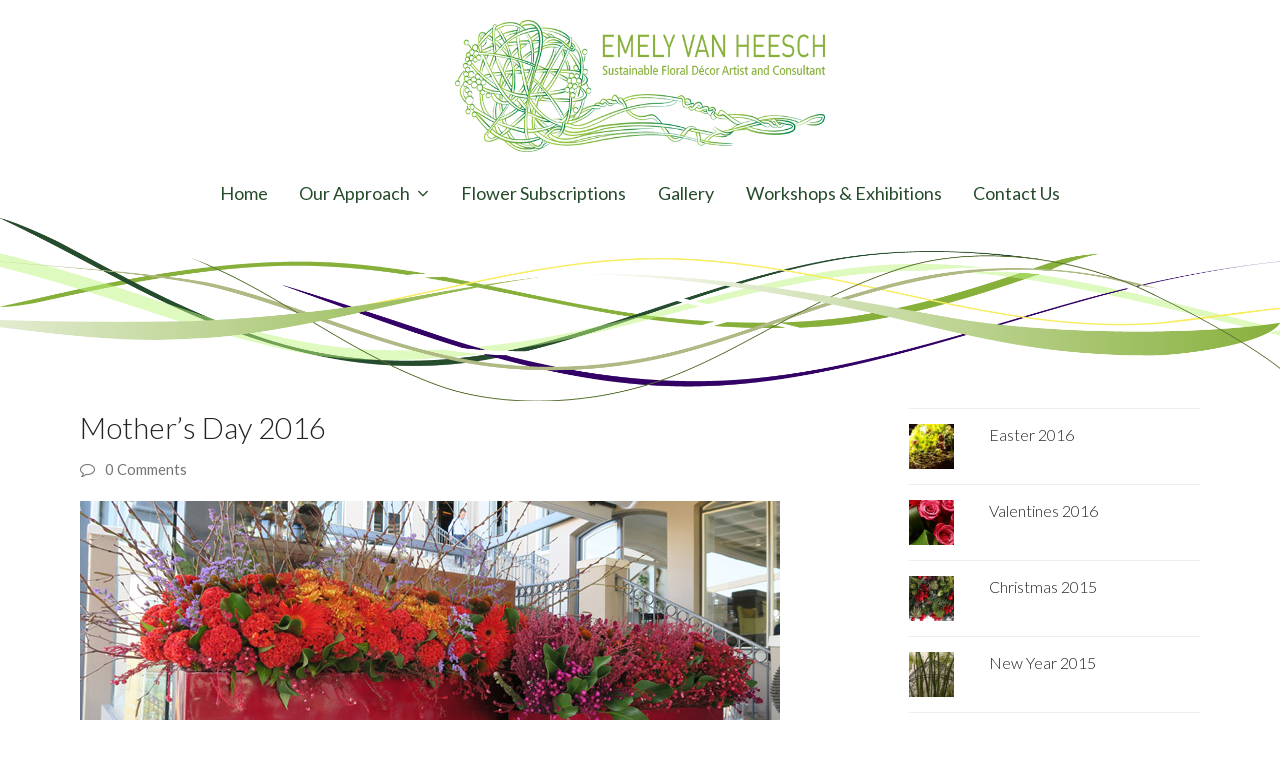

--- FILE ---
content_type: text/html; charset=UTF-8
request_url: https://www.emelyvanheesch.com/2016/05/08/mothers-day-2016/
body_size: 41539
content:
<!doctype html>
<html lang="en-US" itemscope itemtype="https://schema.org/WebPage" class="wpex-color-scheme-default">
<head>
<meta charset="UTF-8">
<link rel="profile" href="http://gmpg.org/xfn/11">
<meta name='robots' content='index, follow, max-image-preview:large, max-snippet:-1, max-video-preview:-1' />
	<style>img:is([sizes="auto" i], [sizes^="auto," i]) { contain-intrinsic-size: 3000px 1500px }</style>
	<meta name="generator" content="Total WordPress Theme v5.7.0">
<meta name="viewport" content="width=device-width, initial-scale=1">

	<!-- This site is optimized with the Yoast SEO plugin v20.0 - https://yoast.com/wordpress/plugins/seo/ -->
	<title>Mother’s Day 2016 - Emely van Heesch | Sustainable Floral Decor Artist and Consultant</title>
	<meta name="description" content="The shades of Autumn are still with us, but softer as the moisture escapes with ochers and rusts, as we celebrate Mother Nature. Acknowledge Mother’s love, nurt" />
	<link rel="canonical" href="https://www.emelyvanheesch.com/2016/05/08/mothers-day-2016/" />
	<meta property="og:locale" content="en_US" />
	<meta property="og:type" content="article" />
	<meta property="og:title" content="Mother’s Day 2016 - Emely van Heesch | Sustainable Floral Decor Artist and Consultant" />
	<meta property="og:description" content="The shades of Autumn are still with us, but softer as the moisture escapes with ochers and rusts, as we celebrate Mother Nature. Acknowledge Mother’s love, nurturing and care. For more inspiration visit Pinterest for more ideas. Buy your Mother’s Day Bouquet from the Deli at the Four Seasons Hotel, the Westcliff or phone the&hellip;" />
	<meta property="og:url" content="https://www.emelyvanheesch.com/2016/05/08/mothers-day-2016/" />
	<meta property="og:site_name" content="Emely van Heesch | Sustainable Floral Decor Artist and Consultant" />
	<meta property="article:publisher" content="https://www.facebook.com/profile.php?id=100011781280314" />
	<meta property="article:published_time" content="2016-05-08T07:00:22+00:00" />
	<meta property="article:modified_time" content="2016-08-26T09:41:10+00:00" />
	<meta property="og:image" content="https://www.emelyvanheesch.com/wp-content/uploads/2016/07/Boutique-Florist-Mothers-Day.jpg" />
	<meta property="og:image:width" content="700" />
	<meta property="og:image:height" content="295" />
	<meta property="og:image:type" content="image/jpeg" />
	<meta name="author" content="Digital Leap" />
	<meta name="twitter:card" content="summary_large_image" />
	<meta name="twitter:label1" content="Written by" />
	<meta name="twitter:data1" content="Digital Leap" />
	<script type="application/ld+json" class="yoast-schema-graph">{"@context":"https://schema.org","@graph":[{"@type":"Article","@id":"https://www.emelyvanheesch.com/2016/05/08/mothers-day-2016/#article","isPartOf":{"@id":"https://www.emelyvanheesch.com/2016/05/08/mothers-day-2016/"},"author":{"name":"Digital Leap","@id":"https://www.emelyvanheesch.com/#/schema/person/99fd7116e755c3a5f7d9dc46817a28a9"},"headline":"Mother’s Day 2016","datePublished":"2016-05-08T07:00:22+00:00","dateModified":"2016-08-26T09:41:10+00:00","mainEntityOfPage":{"@id":"https://www.emelyvanheesch.com/2016/05/08/mothers-day-2016/"},"wordCount":79,"commentCount":0,"publisher":{"@id":"https://www.emelyvanheesch.com/#organization"},"image":{"@id":"https://www.emelyvanheesch.com/2016/05/08/mothers-day-2016/#primaryimage"},"thumbnailUrl":"https://www.emelyvanheesch.com/wp-content/uploads/2016/07/Boutique-Florist-Mothers-Day.jpg","inLanguage":"en-US","potentialAction":[{"@type":"CommentAction","name":"Comment","target":["https://www.emelyvanheesch.com/2016/05/08/mothers-day-2016/#respond"]}]},{"@type":"WebPage","@id":"https://www.emelyvanheesch.com/2016/05/08/mothers-day-2016/","url":"https://www.emelyvanheesch.com/2016/05/08/mothers-day-2016/","name":"Mother’s Day 2016 - Emely van Heesch | Sustainable Floral Decor Artist and Consultant","isPartOf":{"@id":"https://www.emelyvanheesch.com/#website"},"primaryImageOfPage":{"@id":"https://www.emelyvanheesch.com/2016/05/08/mothers-day-2016/#primaryimage"},"image":{"@id":"https://www.emelyvanheesch.com/2016/05/08/mothers-day-2016/#primaryimage"},"thumbnailUrl":"https://www.emelyvanheesch.com/wp-content/uploads/2016/07/Boutique-Florist-Mothers-Day.jpg","datePublished":"2016-05-08T07:00:22+00:00","dateModified":"2016-08-26T09:41:10+00:00","breadcrumb":{"@id":"https://www.emelyvanheesch.com/2016/05/08/mothers-day-2016/#breadcrumb"},"inLanguage":"en-US","potentialAction":[{"@type":"ReadAction","target":["https://www.emelyvanheesch.com/2016/05/08/mothers-day-2016/"]}]},{"@type":"ImageObject","inLanguage":"en-US","@id":"https://www.emelyvanheesch.com/2016/05/08/mothers-day-2016/#primaryimage","url":"https://www.emelyvanheesch.com/wp-content/uploads/2016/07/Boutique-Florist-Mothers-Day.jpg","contentUrl":"https://www.emelyvanheesch.com/wp-content/uploads/2016/07/Boutique-Florist-Mothers-Day.jpg","width":700,"height":295},{"@type":"BreadcrumbList","@id":"https://www.emelyvanheesch.com/2016/05/08/mothers-day-2016/#breadcrumb","itemListElement":[{"@type":"ListItem","position":1,"name":"Home","item":"https://www.emelyvanheesch.com/"},{"@type":"ListItem","position":2,"name":"Mother’s Day 2016"}]},{"@type":"WebSite","@id":"https://www.emelyvanheesch.com/#website","url":"https://www.emelyvanheesch.com/","name":"Emely van Heesch","description":"Sustainable Floral Decor Artist and Consultant","publisher":{"@id":"https://www.emelyvanheesch.com/#organization"},"alternateName":"Boutique Florist","potentialAction":[{"@type":"SearchAction","target":{"@type":"EntryPoint","urlTemplate":"https://www.emelyvanheesch.com/?s={search_term_string}"},"query-input":"required name=search_term_string"}],"inLanguage":"en-US"},{"@type":"Organization","@id":"https://www.emelyvanheesch.com/#organization","name":"Emely van Heesch","alternateName":"Boutique Florist","url":"https://www.emelyvanheesch.com/","logo":{"@type":"ImageObject","inLanguage":"en-US","@id":"https://www.emelyvanheesch.com/#/schema/logo/image/","url":"https://www.emelyvanheesch.com/wp-content/uploads/2021/04/Boutique-Florist-gradient-logo.png","contentUrl":"https://www.emelyvanheesch.com/wp-content/uploads/2021/04/Boutique-Florist-gradient-logo.png","width":1498,"height":527,"caption":"Emely van Heesch"},"image":{"@id":"https://www.emelyvanheesch.com/#/schema/logo/image/"},"sameAs":["https://www.facebook.com/profile.php?id=100011781280314"]},{"@type":"Person","@id":"https://www.emelyvanheesch.com/#/schema/person/99fd7116e755c3a5f7d9dc46817a28a9","name":"Digital Leap","image":{"@type":"ImageObject","inLanguage":"en-US","@id":"https://www.emelyvanheesch.com/#/schema/person/image/","url":"https://secure.gravatar.com/avatar/9141e249f55a9658356ae67ec9ceda27774eb4ed310c2ea78bc2ab345b494930?s=96&d=mm&r=g","contentUrl":"https://secure.gravatar.com/avatar/9141e249f55a9658356ae67ec9ceda27774eb4ed310c2ea78bc2ab345b494930?s=96&d=mm&r=g","caption":"Digital Leap"},"url":"https://www.emelyvanheesch.com/author/flickerleap/"}]}</script>
	<!-- / Yoast SEO plugin. -->


<link rel='dns-prefetch' href='//fonts.googleapis.com' />
<link rel="alternate" type="application/rss+xml" title="Emely van Heesch | Sustainable Floral Decor Artist and Consultant &raquo; Feed" href="https://www.emelyvanheesch.com/feed/" />
<link rel="alternate" type="application/rss+xml" title="Emely van Heesch | Sustainable Floral Decor Artist and Consultant &raquo; Comments Feed" href="https://www.emelyvanheesch.com/comments/feed/" />
<link rel="alternate" type="application/rss+xml" title="Emely van Heesch | Sustainable Floral Decor Artist and Consultant &raquo; Mother’s Day 2016 Comments Feed" href="https://www.emelyvanheesch.com/2016/05/08/mothers-day-2016/feed/" />
<link rel="preload" href="https://www.emelyvanheesch.com/wp-content/themes/Total/assets/lib/ticons/fonts/ticons.woff2" type="font/woff2" as="font" crossorigin><link rel='stylesheet' id='js_composer_front-css' href='https://www.emelyvanheesch.com/wp-content/plugins/js_composer/assets/css/js_composer.min.css?ver=6.9.0' media='all' />
<link rel='stylesheet' id='sb_instagram_styles-css' href='https://www.emelyvanheesch.com/wp-content/plugins/instagram-feed-pro/css/sb-instagram.min.css?ver=5.1.2' media='all' />
<link rel='stylesheet' id='parent-style-css' href='https://www.emelyvanheesch.com/wp-content/themes/Total/style.css?ver=6.8.3' media='all' />
<link rel='stylesheet' id='wpex-google-font-lato-css' href='//fonts.googleapis.com/css2?family=Lato:ital,wght@0,100;0,200;0,300;0,400;0,500;0,600;0,700;0,800;0,900;1,100;1,200;1,300;1,400;1,500;1,600;1,700;1,800;1,900&#038;display=swap&#038;subset=latin' media='all' />
<link rel='stylesheet' id='wpex-style-css' href='https://www.emelyvanheesch.com/wp-content/themes/total-child/style.css?ver=5.7.0' media='all' />
<link rel='stylesheet' id='wpex-mobile-menu-breakpoint-max-css' href='https://www.emelyvanheesch.com/wp-content/themes/Total/assets/css/wpex-mobile-menu-breakpoint-max.css?ver=5.7.0' media='only screen and (max-width:959px)' />
<link rel='stylesheet' id='wpex-mobile-menu-breakpoint-min-css' href='https://www.emelyvanheesch.com/wp-content/themes/Total/assets/css/wpex-mobile-menu-breakpoint-min.css?ver=5.7.0' media='only screen and (min-width:960px)' />
<link rel='stylesheet' id='wpex-wpbakery-css' href='https://www.emelyvanheesch.com/wp-content/themes/Total/assets/css/wpex-wpbakery.css?ver=5.7.0' media='all' />
<link rel='stylesheet' id='ticons-css' href='https://www.emelyvanheesch.com/wp-content/themes/Total/assets/lib/ticons/css/ticons.min.css?ver=5.7.0' media='all' />
<link rel='stylesheet' id='vcex-shortcodes-css' href='https://www.emelyvanheesch.com/wp-content/themes/Total/assets/css/vcex-shortcodes.css?ver=5.7.0' media='all' />
<script src="https://www.emelyvanheesch.com/wp-includes/js/jquery/jquery.min.js?ver=3.7.1" id="jquery-core-js"></script>
<script src="https://www.emelyvanheesch.com/wp-includes/js/jquery/jquery-migrate.min.js?ver=3.4.1" id="jquery-migrate-js"></script>
<link rel="https://api.w.org/" href="https://www.emelyvanheesch.com/wp-json/" /><link rel="alternate" title="JSON" type="application/json" href="https://www.emelyvanheesch.com/wp-json/wp/v2/posts/200" /><link rel="EditURI" type="application/rsd+xml" title="RSD" href="https://www.emelyvanheesch.com/xmlrpc.php?rsd" />
<meta name="generator" content="WordPress 6.8.3" />
<link rel='shortlink' href='https://www.emelyvanheesch.com/?p=200' />
<link rel="alternate" title="oEmbed (JSON)" type="application/json+oembed" href="https://www.emelyvanheesch.com/wp-json/oembed/1.0/embed?url=https%3A%2F%2Fwww.emelyvanheesch.com%2F2016%2F05%2F08%2Fmothers-day-2016%2F" />
<link rel="alternate" title="oEmbed (XML)" type="text/xml+oembed" href="https://www.emelyvanheesch.com/wp-json/oembed/1.0/embed?url=https%3A%2F%2Fwww.emelyvanheesch.com%2F2016%2F05%2F08%2Fmothers-day-2016%2F&#038;format=xml" />
<link rel="icon" href="https://www.emelyvanheesch.com/wp-content/uploads/2016/07/Boutique-Florist-Favicon-32.png" sizes="32x32"><link rel="shortcut icon" href="https://www.emelyvanheesch.com/wp-content/uploads/2016/07/Boutique-Florist-Favicon-32.png"><link rel="apple-touch-icon" href="https://www.emelyvanheesch.com/wp-content/uploads/2016/07/Boutique-Florist-Favicon-57.png" sizes="57x57" ><link rel="apple-touch-icon" href="https://www.emelyvanheesch.com/wp-content/uploads/2016/07/Boutique-Florist-Favicon-76.png" sizes="76x76" ><link rel="apple-touch-icon" href="https://www.emelyvanheesch.com/wp-content/uploads/2016/07/Boutique-Florist-Favicon-120.png" sizes="120x120"><link rel="apple-touch-icon" href="https://www.emelyvanheesch.com/wp-content/uploads/2016/07/Boutique-Florist-Favicon-156.png" sizes="114x114"><!-- Google tag (gtag.js) -->
<script async src="https://www.googletagmanager.com/gtag/js?id=G-NBQL7G507F"></script>
<script>
  window.dataLayer = window.dataLayer || [];
  function gtag(){dataLayer.push(arguments);}
  gtag('js', new Date());

  gtag('config', 'G-NBQL7G507F');
</script><noscript><style>body:not(.content-full-screen) .wpex-vc-row-stretched[data-vc-full-width-init="false"]{visibility:visible;}</style></noscript><script>function setREVStartSize(e){
			//window.requestAnimationFrame(function() {
				window.RSIW = window.RSIW===undefined ? window.innerWidth : window.RSIW;
				window.RSIH = window.RSIH===undefined ? window.innerHeight : window.RSIH;
				try {
					var pw = document.getElementById(e.c).parentNode.offsetWidth,
						newh;
					pw = pw===0 || isNaN(pw) || (e.l=="fullwidth" || e.layout=="fullwidth") ? window.RSIW : pw;
					e.tabw = e.tabw===undefined ? 0 : parseInt(e.tabw);
					e.thumbw = e.thumbw===undefined ? 0 : parseInt(e.thumbw);
					e.tabh = e.tabh===undefined ? 0 : parseInt(e.tabh);
					e.thumbh = e.thumbh===undefined ? 0 : parseInt(e.thumbh);
					e.tabhide = e.tabhide===undefined ? 0 : parseInt(e.tabhide);
					e.thumbhide = e.thumbhide===undefined ? 0 : parseInt(e.thumbhide);
					e.mh = e.mh===undefined || e.mh=="" || e.mh==="auto" ? 0 : parseInt(e.mh,0);
					if(e.layout==="fullscreen" || e.l==="fullscreen")
						newh = Math.max(e.mh,window.RSIH);
					else{
						e.gw = Array.isArray(e.gw) ? e.gw : [e.gw];
						for (var i in e.rl) if (e.gw[i]===undefined || e.gw[i]===0) e.gw[i] = e.gw[i-1];
						e.gh = e.el===undefined || e.el==="" || (Array.isArray(e.el) && e.el.length==0)? e.gh : e.el;
						e.gh = Array.isArray(e.gh) ? e.gh : [e.gh];
						for (var i in e.rl) if (e.gh[i]===undefined || e.gh[i]===0) e.gh[i] = e.gh[i-1];
											
						var nl = new Array(e.rl.length),
							ix = 0,
							sl;
						e.tabw = e.tabhide>=pw ? 0 : e.tabw;
						e.thumbw = e.thumbhide>=pw ? 0 : e.thumbw;
						e.tabh = e.tabhide>=pw ? 0 : e.tabh;
						e.thumbh = e.thumbhide>=pw ? 0 : e.thumbh;
						for (var i in e.rl) nl[i] = e.rl[i]<window.RSIW ? 0 : e.rl[i];
						sl = nl[0];
						for (var i in nl) if (sl>nl[i] && nl[i]>0) { sl = nl[i]; ix=i;}
						var m = pw>(e.gw[ix]+e.tabw+e.thumbw) ? 1 : (pw-(e.tabw+e.thumbw)) / (e.gw[ix]);
						newh =  (e.gh[ix] * m) + (e.tabh + e.thumbh);
					}
					var el = document.getElementById(e.c);
					if (el!==null && el) el.style.height = newh+"px";
					el = document.getElementById(e.c+"_wrapper");
					if (el!==null && el) {
						el.style.height = newh+"px";
						el.style.display = "block";
					}
				} catch(e){
					console.log("Failure at Presize of Slider:" + e)
				}
			//});
		  };</script>
		<style id="wp-custom-css">
			.gform_button{background-color:#330066 !important}		</style>
		<noscript><style> .wpb_animate_when_almost_visible { opacity: 1; }</style></noscript><style data-type="wpex-css" id="wpex-css">/*TYPOGRAPHY*/body{font-family:"Lato",sans-serif;font-weight:400;font-size:16px}.main-navigation-ul .link-inner{font-weight:400;font-size:18px}h1,h2,h3,h4,h5,h6,.theme-heading,.page-header-title,.wpex-heading,.vcex-heading,.entry-title,.wpex-font-heading{font-weight:300}h1,.wpex-h1{font-size:2em}h2,.wpex-h2{font-size:1.6em}h3,.wpex-h3{font-size:1.4em}@media(max-width:1024px){.wpex-mobile-menu,#sidr-main{font-size:24px}}@media(max-width:767px){.wpex-mobile-menu,#sidr-main{font-size:20px}}/*ADVANCED STYLING CSS*/#site-logo .logo-img{max-height:132px;width:auto}/*CUSTOMIZER STYLING*/:root{--wpex-accent:#87b03b;--wpex-accent-alt:#87b03b;--wpex-accent-alt:#597133;--wpex-btn-padding:8px 15px;--wpex-btn-border-radius:1px;--wpex-btn-color:#ffffff;--wpex-hover-btn-color:#ffffff;--wpex-btn-bg:#522d80;--wpex-hover-btn-bg:#330066;--wpex-main-nav-height:30px;--wpex-main-nav-line-height:30px;--wpex-dropmenu-colored-top-border-color:#dab600;--wpex-vc-column-inner-margin-bottom:40px}#site-scroll-top{min-width:32px;min-height:32px;border-radius:3px!important;color:#5b7104}#site-scroll-top:hover{background-color:#5b7104}:root,.boxed-main-layout.wpex-responsive #wrap{--wpex-container-width:1120px}.header-padding{padding-top:20px;padding-bottom:20px}#site-navigation-wrap{--wpex-main-nav-link-padding-x:0px;--wpex-main-nav-border-color:#ffffff;--wpex-main-nav-link-color:#254b2b;--wpex-hover-main-nav-link-color:#254b2b;--wpex-active-main-nav-link-color:#254b2b;--wpex-hover-main-nav-link-color:#522d80;--wpex-active-main-nav-link-color:#87b03b;--wpex-dropmenu-padding:20px;--wpex-megamenu-padding:20px;--wpex-dropmenu-bg:#fafafa;--wpex-dropmenu-caret-bg:#fafafa;--wpex-dropmenu-link-color:#254b2b;--wpex-hover-dropmenu-link-color:#522d80;--wpex-megamenu-padding:30px}.mobile-menu-toggle{--wpex-hamburger-icon-width:30px;--wpex-hamburger-icon-bar-height:4px;--wpex-hamburger-icon-gutter:7px}#mobile-menu{--wpex-link-color:#87b03b;--wpex-hover-link-color:#87b03b}.full-screen-overlay-nav{color:#87b03b!important}#footer-inner{padding:0 0 0 0}#footer{--wpex-surface-1:#ffffff;background-color:#ffffff;color:#4b524f;--wpex-heading-color:#4b524f;--wpex-text-2:#4b524f}#footer-bottom{background-color:#ffffff;color:#87b03b;--wpex-text-2:#87b03b}@media only screen and (max-width:767px){#site-logo .logo-img{max-width:240px}}</style></head>

<body class="wp-singular post-template-default single single-post postid-200 single-format-standard wp-custom-logo wp-embed-responsive wp-theme-Total wp-child-theme-total-child wpex-theme wpex-responsive full-width-main-layout no-composer wpex-live-site site-full-width content-right-sidebar has-sidebar post-in-category-uncategorized sidebar-widget-icons hasnt-overlay-header page-header-disabled wpex-mobile-toggle-menu-icon_buttons has-mobile-menu wpex-share-p-horizontal wpex-no-js wpb-js-composer js-comp-ver-6.9.0 vc_responsive">

	
	
	
<a href="#content" class="skip-to-content">skip to Main Content</a><span data-ls_id="#site_top"></span>
	<div id="outer-wrap" class="wpex-overflow-hidden">
		
		<div id="wrap" class="wpex-clr">

			


	<header id="site-header" class="header-three wpex-dropdown-style-minimal wpex-dropdowns-shadow-one dyn-styles wpex-relative wpex-clr" itemscope="itemscope" itemtype="https://schema.org/WPHeader">

		
		<div id="site-header-inner" class="header-three-inner header-padding container wpex-relative wpex-h-100 wpex-py-30 wpex-clr">
<div id="site-logo" class="site-branding header-three-logo logo-padding wpex-table">
	<div id="site-logo-inner" class="wpex-table-cell wpex-align-middle wpex-clr"><a id="site-logo-link" href="https://www.emelyvanheesch.com/" rel="home" class="main-logo"><img src="https://www.emelyvanheesch.com/wp-content/uploads/2023/03/Boutique-Florist-Logo-march-2023.png" alt="Emely Van Heesch" class="logo-img" width="600" height="132" data-no-retina data-skip-lazy fetchpriority="high"></a></div>

</div>
<div id="mobile-menu" class="wpex-mobile-menu-toggle show-at-mm-breakpoint wpex-flex wpex-items-center wpex-absolute wpex-top-50 -wpex-translate-y-50 wpex-right-0">
	<div class="wpex-inline-flex wpex-items-center">
						<a href="#" class="mobile-menu-toggle" role="button" aria-label="Toggle mobile menu" aria-expanded="false"><span class="mobile-menu-toggle__icon wpex-flex"><span class="wpex-hamburger-icon wpex-hamburger-icon--rounded wpex-hamburger-icon--inactive wpex-hamburger-icon--animate" aria-hidden="true"><span></span></span></span></a>			</div>
</div></div>

		
	
	<div id="site-navigation-wrap" class="navbar-style-three navbar-fixed-line-height fixed-nav hide-at-mm-breakpoint wpex-clr">

		<nav id="site-navigation" class="navigation main-navigation main-navigation-three container wpex-relative wpex-clr" itemscope="itemscope" itemtype="https://schema.org/SiteNavigationElement" aria-label="Main menu">

			
				<ul id="menu-primary-menu" class="main-navigation-ul dropdown-menu sf-menu"><li id="menu-item-1756" class="menu-item menu-item-type-post_type menu-item-object-page menu-item-home menu-item-1756"><a href="https://www.emelyvanheesch.com/"><span class="link-inner">Home</span></a></li>
<li id="menu-item-1748" class="menu-item menu-item-type-post_type menu-item-object-page menu-item-has-children dropdown menu-item-1748"><a href="https://www.emelyvanheesch.com/our-approach/"><span class="link-inner">Our Approach <span class="nav-arrow top-level"><span class="nav-arrow__icon ticon ticon-angle-down" aria-hidden="true"></span></span></span></a>
<ul class="sub-menu">
	<li id="menu-item-1750" class="menu-item menu-item-type-post_type menu-item-object-page menu-item-1750"><a href="https://www.emelyvanheesch.com/meet-emely/"><span class="link-inner">Meet Emely</span></a></li>
</ul>
</li>
<li id="menu-item-1984" class="menu-item menu-item-type-post_type menu-item-object-page menu-item-1984"><a href="https://www.emelyvanheesch.com/flower-subscriptions/"><span class="link-inner">Flower Subscriptions</span></a></li>
<li id="menu-item-1749" class="menu-item menu-item-type-post_type menu-item-object-page menu-item-1749"><a href="https://www.emelyvanheesch.com/gallery/"><span class="link-inner">Gallery</span></a></li>
<li id="menu-item-1371" class="menu-item menu-item-type-custom menu-item-object-custom menu-item-1371"><a href="https://www.emelyvanheesch.com/service/workshops-exhibitions/"><span class="link-inner">Workshops &#038; Exhibitions</span></a></li>
<li id="menu-item-166" class="menu-item menu-item-type-post_type menu-item-object-page menu-item-166"><a href="https://www.emelyvanheesch.com/contact/"><span class="link-inner">Contact Us</span></a></li>
</ul>
			
		</nav>

	</div>

	

	</header>



			<div class="global-header-image">
	<img width="2500" height="380" src="https://www.emelyvanheesch.com/wp-content/uploads/2021/04/boutique-wide-grass-2021-2.png" class="vc_single_image-img attachment-full" alt="Boutique-Florist-Slider-Top.jpg" >
</div>

			<main id="main" class="site-main wpex-clr">

				
	<div id="content-wrap" class="container wpex-clr">

		
		<div id="primary" class="content-area wpex-clr">

			
			<div id="content" class="site-content wpex-clr">

				
				
<article id="single-blocks" class="single-blog-article wpex-first-mt-0 wpex-clr">
<header class="single-blog-header wpex-mb-10">
	<h1 class="single-post-title entry-title wpex-text-3xl" itemprop="headline">Mother’s Day 2016</h1>
</header>
<ul class="meta wpex-text-sm wpex-text-3 wpex-mb-20 wpex-last-mr-0">
<li class="meta-comments comment-scroll"><span class="ticon ticon-comment-o" aria-hidden="true"></span><a href="https://www.emelyvanheesch.com/2016/05/08/mothers-day-2016/#comments_reply" class="comments-link" >0 Comments</a></li></ul>
	<div id="post-media" class="single-blog-media single-media wpex-relative wpex-mb-20">

	<img width="700" height="295" src="https://www.emelyvanheesch.com/wp-content/uploads/2016/07/Boutique-Florist-Mothers-Day.jpg" class="blog-single-media-img wpex-align-middle" alt="" loading="lazy" itemprop="image" decoding="async" />

</div>


<div class="single-blog-content entry wpex-mt-20 wpex-mb-40 wpex-clr" itemprop="text"><p>The shades of Autumn are still with us, but softer as the moisture escapes with ochers and rusts, as we celebrate Mother Nature. Acknowledge Mother’s love, nurturing and care. For more inspiration visit Pinterest for more ideas. Buy your Mother’s Day Bouquet from the Deli at the Four Seasons Hotel, the Westcliff or phone the Hotel to place your order to be ready at your dining table or room.</p>
<div id="gallery-1" class="wpex-gallery wpex-grid wpex-grid-cols-4 wpex-gap-20 wpex-lightbox-group wpex-mb-20"><figure class="gallery-item"><a href="https://www.emelyvanheesch.com/wp-content/uploads/2016/07/Boutique-Florist-Mothers-Day-1.jpg" class="wpex-lightbox-group-item"><img decoding="async" loading="lazy" src="https://www.emelyvanheesch.com/wp-content/uploads/2016/07/Boutique-Florist-Mothers-Day-1-300x200.jpg" alt="" srcset="https://www.emelyvanheesch.com/wp-content/uploads/2016/07/Boutique-Florist-Mothers-Day-1-300x200.jpg 300w, https://www.emelyvanheesch.com/wp-content/uploads/2016/07/Boutique-Florist-Mothers-Day-1.jpg 500w" width="300" height="200"></a></figure><figure class="gallery-item"><a href="https://www.emelyvanheesch.com/wp-content/uploads/2016/07/Boutique-Florist-Mothers-Day-2.jpg" class="wpex-lightbox-group-item"><img decoding="async" loading="lazy" src="https://www.emelyvanheesch.com/wp-content/uploads/2016/07/Boutique-Florist-Mothers-Day-2-225x300.jpg" alt="" srcset="https://www.emelyvanheesch.com/wp-content/uploads/2016/07/Boutique-Florist-Mothers-Day-2-225x300.jpg 225w, https://www.emelyvanheesch.com/wp-content/uploads/2016/07/Boutique-Florist-Mothers-Day-2.jpg 500w" width="225" height="300"></a></figure></div>

</div>


		<div class="wpex-social-share style-flat position-horizontal wpex-mx-auto wpex-mb-40" data-target="_blank" data-source="https%3A%2F%2Fwww.emelyvanheesch.com%2F" data-url="https%3A%2F%2Fwww.emelyvanheesch.com%2F2016%2F05%2F08%2Fmothers-day-2016%2F" data-title="Mother’s Day 2016" data-image="https%3A%2F%2Fwww.emelyvanheesch.com%2Fwp-content%2Fuploads%2F2016%2F07%2FBoutique-Florist-Mothers-Day.jpg" data-summary="The%20shades%20of%20Autumn%20are%20still%20with%20us%2C%20but%20softer%20as%20the%20moisture%20escapes%20with%20ochers%20and%20rusts%2C%20as%20we%20celebrate%20Mother%20Nature.%20Acknowledge%20Mother%E2%80%99s%20love%2C%20nurturing%20and%20care.%20For" data-email-subject="I wanted you to see this link" data-email-body="I wanted you to see this link https%3A%2F%2Fwww.emelyvanheesch.com%2F2016%2F05%2F08%2Fmothers-day-2016%2F">

			<h3 class="theme-heading border-bottom social-share-title"><span class="text">Share This</span></h3>
			
	<ul class="wpex-social-share__list wpex-flex wpex-flex-wrap">
			<li class="wpex-social-share__item">

				
					<a href="#" role="button" class="wpex-social-share__link wpex-twitter wpex-social-bg">

				
					<span class="wpex-social-share__icon"><span class="ticon ticon-twitter" aria-hidden="true"></span></span>
											<span class="wpex-social-share__label wpex-label">Twitter</span>
					
				</a>

			</li>

		
			<li class="wpex-social-share__item">

				
					<a href="#" role="button" class="wpex-social-share__link wpex-facebook wpex-social-bg">

				
					<span class="wpex-social-share__icon"><span class="ticon ticon-facebook" aria-hidden="true"></span></span>
											<span class="wpex-social-share__label wpex-label">Facebook</span>
					
				</a>

			</li>

		
			<li class="wpex-social-share__item">

				
					<a href="#" role="button" class="wpex-social-share__link wpex-linkedin wpex-social-bg">

				
					<span class="wpex-social-share__icon"><span class="ticon ticon-linkedin" aria-hidden="true"></span></span>
											<span class="wpex-social-share__label wpex-label">LinkedIn</span>
					
				</a>

			</li>

		
			<li class="wpex-social-share__item">

				
					<a href="#" role="button" class="wpex-social-share__link wpex-email wpex-social-bg">

				
					<span class="wpex-social-share__icon"><span class="ticon ticon-envelope" aria-hidden="true"></span></span>
											<span class="wpex-social-share__label wpex-label">Email</span>
					
				</a>

			</li>

		</ul>

	
		</div>

	

	<div class="related-posts wpex-overflow-hidden wpex-mb-40 wpex-clr">

		<h3 class="theme-heading border-bottom related-posts-title"><span class="text">Related Posts</span></h3>
		<div class="wpex-row wpex-clr">

			
<article class="related-post col span_1_of_3 col-1 wpex-clr post-202 post type-post status-publish format-standard has-post-thumbnail hentry category-uncategorized entry has-media">

	
		<div class="related-post-inner wpex-flex-grow">

			
				<figure class="related-post-figure wpex-mb-15 wpex-relative ">
					<a href="https://www.emelyvanheesch.com/2016/03/24/easter-2016/" title="Easter 2016" class="related-post-thumb">
						<img width="700" height="295" src="https://www.emelyvanheesch.com/wp-content/uploads/2016/07/Boutique-Florist-Easter.jpg" class="wpex-align-middle" alt="" loading="lazy" decoding="async" />																	</a>
									</figure>

			
			
				<div class="related-post-content wpex-clr">

					<div class="related-post-title entry-title wpex-mb-5">
						<a href="https://www.emelyvanheesch.com/2016/03/24/easter-2016/">Easter 2016</a>
					</div>

					<div class="related-post-excerpt wpex-text-sm wpex-leading-normal wpex-last-mb-0 wpex-clr"><p>The first shades of Autumn colours are fading through the view at the Hotel, overlooking&hellip;</p></div>

				</div>

			
		</div>

	
</article>
<article class="related-post col span_1_of_3 col-2 wpex-clr post-205 post type-post status-publish format-standard has-post-thumbnail hentry category-uncategorized entry has-media">

	
		<div class="related-post-inner wpex-flex-grow">

			
				<figure class="related-post-figure wpex-mb-15 wpex-relative ">
					<a href="https://www.emelyvanheesch.com/2016/02/15/valentines-2016/" title="Valentines 2016" class="related-post-thumb">
						<img width="700" height="295" src="https://www.emelyvanheesch.com/wp-content/uploads/2016/07/Boutique-Florist-Valentines.jpg" class="wpex-align-middle" alt="" loading="lazy" decoding="async" />																	</a>
									</figure>

			
			
				<div class="related-post-content wpex-clr">

					<div class="related-post-title entry-title wpex-mb-5">
						<a href="https://www.emelyvanheesch.com/2016/02/15/valentines-2016/">Valentines 2016</a>
					</div>

					<div class="related-post-excerpt wpex-text-sm wpex-leading-normal wpex-last-mb-0 wpex-clr"><p>Valentine’s Day brings mixed shades of reds, crimson, burgundy and scarlet. The containers were filled&hellip;</p></div>

				</div>

			
		</div>

	
</article>
<article class="related-post col span_1_of_3 col-3 wpex-clr post-207 post type-post status-publish format-standard has-post-thumbnail hentry category-uncategorized entry has-media">

	
		<div class="related-post-inner wpex-flex-grow">

			
				<figure class="related-post-figure wpex-mb-15 wpex-relative ">
					<a href="https://www.emelyvanheesch.com/2015/12/25/christmas-2015/" title="Christmas 2015" class="related-post-thumb">
						<img width="700" height="295" src="https://www.emelyvanheesch.com/wp-content/uploads/2016/07/Boutique-Florist-Christmas.jpg" class="wpex-align-middle" alt="" loading="lazy" decoding="async" />																	</a>
									</figure>

			
			
				<div class="related-post-content wpex-clr">

					<div class="related-post-title entry-title wpex-mb-5">
						<a href="https://www.emelyvanheesch.com/2015/12/25/christmas-2015/">Christmas 2015</a>
					</div>

					<div class="related-post-excerpt wpex-text-sm wpex-leading-normal wpex-last-mb-0 wpex-clr"><p>Christmas is created using South African indigenous foliages that naturally dry. Added to this is&hellip;</p></div>

				</div>

			
		</div>

	
</article>
		</div>

	</div>

	</article>
				
				
			</div>

			
		</div>

		
<aside id="sidebar" class="sidebar-primary sidebar-container" itemscope="itemscope" itemtype="https://schema.org/WPSideBar">

	
	<div id="sidebar-inner" class="sidebar-container-inner wpex-mb-40"><div id="wpex_recent_posts_thumb-4" class="sidebar-box widget widget_wpex_recent_posts_thumb wpex-mb-30 wpex-clr"><ul class="wpex-widget-recent-posts style-default"><li class="wpex-widget-recent-posts-li wpex-py-15 wpex-border-b wpex-border-solid wpex-border-main wpex-border-t"><a href="https://www.emelyvanheesch.com/2016/03/24/easter-2016/" class="wpex-flex wpex-inherit-color-important wpex-no-underline"><div class="wpex-widget-recent-posts-thumbnail wpex-flex-shrink-0 wpex-mr-15"><img loading="lazy" class="wpex-align-middle" src="https://www.emelyvanheesch.com/wp-content/uploads/2016/07/Boutique-Florist-Easter-45x45.jpg" alt="" width="45" height="45"></div><div class="wpex-widget-recent-posts-details wpex-flex-grow"><div class="wpex-widget-recent-posts-title wpex-heading wpex-widget-heading">Easter 2016</div></div></a></li><li class="wpex-widget-recent-posts-li wpex-py-15 wpex-border-b wpex-border-solid wpex-border-main"><a href="https://www.emelyvanheesch.com/2016/02/15/valentines-2016/" class="wpex-flex wpex-inherit-color-important wpex-no-underline"><div class="wpex-widget-recent-posts-thumbnail wpex-flex-shrink-0 wpex-mr-15"><img loading="lazy" class="wpex-align-middle" src="https://www.emelyvanheesch.com/wp-content/uploads/2016/07/Boutique-Florist-Valentines-45x45.jpg" alt="" srcset="https://www.emelyvanheesch.com/wp-content/uploads/2016/07/Boutique-Florist-Valentines-45x45.jpg 45w, https://www.emelyvanheesch.com/wp-content/uploads/2016/07/Boutique-Florist-Valentines-125x125.jpg 125w" width="45" height="45"></div><div class="wpex-widget-recent-posts-details wpex-flex-grow"><div class="wpex-widget-recent-posts-title wpex-heading wpex-widget-heading">Valentines 2016</div></div></a></li><li class="wpex-widget-recent-posts-li wpex-py-15 wpex-border-b wpex-border-solid wpex-border-main"><a href="https://www.emelyvanheesch.com/2015/12/25/christmas-2015/" class="wpex-flex wpex-inherit-color-important wpex-no-underline"><div class="wpex-widget-recent-posts-thumbnail wpex-flex-shrink-0 wpex-mr-15"><img loading="lazy" class="wpex-align-middle" src="https://www.emelyvanheesch.com/wp-content/uploads/2016/07/Boutique-Florist-Christmas-45x45.jpg" alt="" width="45" height="45"></div><div class="wpex-widget-recent-posts-details wpex-flex-grow"><div class="wpex-widget-recent-posts-title wpex-heading wpex-widget-heading">Christmas 2015</div></div></a></li><li class="wpex-widget-recent-posts-li wpex-py-15 wpex-border-b wpex-border-solid wpex-border-main"><a href="https://www.emelyvanheesch.com/2015/01/01/new-year-2015/" class="wpex-flex wpex-inherit-color-important wpex-no-underline"><div class="wpex-widget-recent-posts-thumbnail wpex-flex-shrink-0 wpex-mr-15"><img loading="lazy" class="wpex-align-middle" src="https://www.emelyvanheesch.com/wp-content/uploads/2016/10/Boutique-Florist-New-Years-45x45.jpg" alt="" width="45" height="45"></div><div class="wpex-widget-recent-posts-details wpex-flex-grow"><div class="wpex-widget-recent-posts-title wpex-heading wpex-widget-heading">New Year 2015</div></div></a></li></ul></div></div>

	
</aside>


	</div>


			
	<div class="post-pagination-wrap wpex-py-20 wpex-border-solid wpex-border-t wpex-border-main">

		<ul class="post-pagination container wpex-flex wpex-justify-between wpex-list-none"><li class="post-prev wpex-flex-grow wpex-mr-10"><a href="https://www.emelyvanheesch.com/2016/03/24/easter-2016/" rel="prev"><span class="wpex-mr-10 ticon ticon-angle-double-left" aria-hidden="true"></span><span class="screen-reader-text">previous post: </span>Easter 2016</a></li><li class="post-next wpex-flex-grow wpex-ml-10 wpex-text-right"></li></ul>

	</div>


		</main>

		
		


	




	<div id="footer-bottom" class="wpex-py-20 wpex-text-sm wpex-surface-dark wpex-bg-gray-900 wpex-text-center">

		
		<div id="footer-bottom-inner" class="container"><div class="footer-bottom-flex wpex-clr">
<div id="copyright" class="wpex-last-mb-0">© Copyright Boutique Florist 
2026</div></div></div>

		
	</div>



	</div>

	
</div>


<a href="#outer-wrap" id="site-scroll-top" class="wpex-flex wpex-items-center wpex-justify-center wpex-fixed wpex-rounded-full wpex-text-center wpex-box-content wpex-transition-all wpex-duration-200 wpex-bottom-0 wpex-right-0 wpex-mr-25 wpex-mb-25 wpex-no-underline wpex-surface-2 wpex-text-4 wpex-hover-bg-accent wpex-invisible wpex-opacity-0" data-scroll-speed="1000" data-scroll-offset="100"><span class="ticon ticon-chevron-up" aria-hidden="true"></span><span class="screen-reader-text">Back To Top</span></a>


<div class="full-screen-overlay-nav white wpex-text-black wpex-mobile-menu -wpex-z-1 wpex-invisible wpex-opacity-0 wpex-fixed wpex-w-100 wpex-left-0 wpex-overflow-y-auto wpex-font-light wpex-text-5xl wpex-leading-normal wpex-h-100 wpex-top-0 wpex-transition-all wpex-duration-400" aria-expanded="false" aria-label="Mobile menu">
			<button class="full-screen-overlay-nav-close wpex-unstyled-button wpex-antialiased wpex-block wpex-fixed wpex-top-0 wpex-right-0 wpex-text-center wpex-cursor-pointer wpex-font-normal">
			<span class="full-screen-overlay-nav-close__icon" aria-hidden="true">×</span>
			<span class="screen-reader-text">Close mobile menu</span>
		</button>
		<div class="full-screen-overlay-nav-content wpex-table wpex-w-100 wpex-h-100 wpex-text-center">
		<div class="full-screen-overlay-nav-content-inner wpex-table-cell wpex-align-middle wpex-h-100 wpex-w-100">
						<nav class="full-screen-overlay-nav-menu"><ul></ul></nav>
			
<div id="mobile-menu-search" class="wpex-max-w-100 wpex-mx-auto wpex-pt-20">
	<form method="get" action="https://www.emelyvanheesch.com/" class="mobile-menu-searchform">
		<label class="wpex-inherit-color">
			<span class="screen-reader-text">Search</span>
			<input type="search" name="s" autocomplete="off" placeholder="Search">
								</label>
		<button type="submit" class="searchform-submit"><span class="ticon ticon-search" aria-hidden="true"></span><span class="screen-reader-text">Submit</span></button>
	</form>
</div>					</div>
	</div>
</div>

		<script>
			window.RS_MODULES = window.RS_MODULES || {};
			window.RS_MODULES.modules = window.RS_MODULES.modules || {};
			window.RS_MODULES.waiting = window.RS_MODULES.waiting || [];
			window.RS_MODULES.defered = true;
			window.RS_MODULES.moduleWaiting = window.RS_MODULES.moduleWaiting || {};
			window.RS_MODULES.type = 'compiled';
		</script>
		<script type="speculationrules">
{"prefetch":[{"source":"document","where":{"and":[{"href_matches":"\/*"},{"not":{"href_matches":["\/wp-*.php","\/wp-admin\/*","\/wp-content\/uploads\/*","\/wp-content\/*","\/wp-content\/plugins\/*","\/wp-content\/themes\/total-child\/*","\/wp-content\/themes\/Total\/*","\/*\\?(.+)"]}},{"not":{"selector_matches":"a[rel~=\"nofollow\"]"}},{"not":{"selector_matches":".no-prefetch, .no-prefetch a"}}]},"eagerness":"conservative"}]}
</script>
<!-- Custom Feeds for Instagram JS -->
<script type="text/javascript">
var sbiajaxurl = "https://www.emelyvanheesch.com/wp-admin/admin-ajax.php";
</script>
<link rel='stylesheet' id='fancybox-css' href='https://www.emelyvanheesch.com/wp-content/themes/Total/assets/lib/fancybox/jquery.fancybox.min.css?ver=3.5.7' media='all' />
<link rel='stylesheet' id='rs-plugin-settings-css' href='https://www.emelyvanheesch.com/wp-content/plugins/revslider/public/assets/css/rs6.css?ver=6.6.9' media='all' />
<style id='rs-plugin-settings-inline-css'>
#rs-demo-id {}
</style>
<script src="https://www.emelyvanheesch.com/wp-content/plugins/revslider/public/assets/js/rbtools.min.js?ver=6.6.9" defer async id="tp-tools-js"></script>
<script src="https://www.emelyvanheesch.com/wp-content/plugins/revslider/public/assets/js/rs6.min.js?ver=6.6.9" defer async id="revmin-js"></script>
<script src="https://www.emelyvanheesch.com/wp-content/themes/Total/assets/js/dynamic/wp/wpex-comment-reply.min.js?ver=2.7.0" id="wpex-comment-reply-js"></script>
<script src="https://www.emelyvanheesch.com/wp-includes/js/hoverIntent.min.js?ver=1.10.2" id="hoverIntent-js"></script>
<script id="wpex-superfish-js-extra">
var wpex_superfish_params = {"delay":"600","speed":"fast","speedOut":"fast"};
</script>
<script src="https://www.emelyvanheesch.com/wp-content/themes/Total/assets/js/dynamic/wpex-superfish.min.js?ver=5.7.0" id="wpex-superfish-js"></script>
<script id="wpex-core-js-extra">
var wpex_theme_params = {"menuWidgetAccordion":"1","mobileMenuBreakpoint":"959","i18n":{"openSubmenu":"Open submenu of %s","closeSubmenu":"Close submenu of %s"},"stickyNavbarBreakPoint":"959","stickyTopBarBreakPoint":"960","hasStickyTopBarMobile":"1","selectArrowIcon":"<span class=\"wpex-select-arrow__icon ticon ticon-angle-down\" aria-hidden=\"true\"><\/span>","customSelects":".widget_categories form,.widget_archive select,.vcex-form-shortcode select","scrollToHash":"1","localScrollFindLinks":"1","localScrollHighlight":"1","localScrollUpdateHash":"","scrollToHashTimeout":"500","localScrollTargets":"li.local-scroll a, a.local-scroll, .local-scroll-link, .local-scroll-link > a","localScrollSpeed":"1000","scrollToBehavior":"smooth","mobileMenuOpenSubmenuIcon":"<span class=\"wpex-open-submenu__icon wpex-transition-all wpex-duration-300 ticon ticon-angle-down\" aria-hidden=\"true\"><\/span>"};
</script>
<script src="https://www.emelyvanheesch.com/wp-content/themes/Total/assets/js/total.min.js?ver=5.7.0" id="wpex-core-js"></script>
<script src="https://www.emelyvanheesch.com/wp-content/themes/Total/assets/lib/fancybox/jquery.fancybox.min.js?ver=3.5.7" id="fancybox-js"></script>
<script id="wpex-fancybox-js-extra">
var wpex_fancybox_params = {"animationEffect":"fade","zoomOpacity":"auto","animationDuration":"366","transitionEffect":"fade","transitionDuration":"366","gutter":"50","loop":"","arrows":"1","infobar":"1","smallBtn":"auto","closeExisting":"1","buttons":["zoom","slideShow","close","thumbs"],"slideShow":{"autoStart":false,"speed":3000},"lang":"en","i18n":{"en":{"CLOSE":"Close","NEXT":"Next","PREV":"Previous","ERROR":"The requested content cannot be loaded. Please try again later.","PLAY_START":"Start slideshow","PLAY_STOP":"Pause slideshow","FULL_SCREEN":"Full screen","THUMBS":"Thumbnails","DOWNLOAD":"Download","SHARE":"Share","ZOOM":"Zoom"}},"thumbs":{"autoStart":false,"hideOnClose":true,"axis":"y"}};
</script>
<script src="https://www.emelyvanheesch.com/wp-content/themes/Total/assets/js/dynamic/wpex-fancybox.min.js?ver=5.7.0" id="wpex-fancybox-js"></script>
<script src="https://www.emelyvanheesch.com/wp-content/themes/Total/assets/js/dynamic/wpex-social-share.min.js?ver=5.7.0" id="wpex-social-share-js"></script>

</body>
</html>

--- FILE ---
content_type: text/css
request_url: https://www.emelyvanheesch.com/wp-content/themes/total-child/style.css?ver=5.7.0
body_size: 2195
content:
/*
Theme Name: Total Child
Author: Flicker Leap
Author URI: https://www.flickerleap.com
Version: 3.5.2
Text Domain: total-child
Domain Path: /languages/
Template: Total
*/

/* uppercase text class */
.uppercase-text {text-transform: uppercase;}

/* 3 main colors */
.main-green-text {color: #87b03b;}

.secondary-green-text {color: #87b03b;}

.grey-text {color: #4b524f;}

.links {color: #522d80; text-decoration: underline;}

/* Top border for the footer */
#footer-bottom-inner {border-top: 1px solid #87b03b;}

/* Image slider overlay settings */
.overlay-title-center {text-transform: none; background: none; font-size: 16px;}

.wpex-social-btn {margin-right: 20px;}

/* Gravity Forms Styling */ 
#gform_wrapper_1 {margin-top: 0px;}

.gfield {margin-top: 0px !important;}

.ginput_container.ginput_container_text {margin-top: 0px !important;}

#input_1_1, #input_1_2, #input_1_3, #input_1_4, #input_1_5 {margin-top: 0px;}

.ginput_container.ginput_container_phone {margin-top: 0px !important;}

.ginput_container.ginput_container_email {margin-top: 0px !important;}

/* Removing border on recent posts widget */
.wpex-widget-recent-posts-li.clr {border: none; border-bottom: 1px solid #ccc; padding-left: 60px;}

.wpex-widget-recent-posts-li.clr:last-child {border: none;}

.page-id-279 #sidebar {margin-top: 180px;}

/* Global social icons below the menu */
.global-social-icons {text-align: center !important; font-size: 30px; padding: 15px;}

.global-social-icons a {color: #87b03b; padding: 10px;}

/* Global header image not displayed on the home page */
.page-id-2 div.global-header-image {display: none;}

/* contact icons' sizes */
.page-id-140 .vcex-icon-wrap {font-size: 20px !important;}

.page-id-140 input, textarea {background: transparent;}

/*.entry ul, ul.inline-style{margin-left: 0;}
.entry ul li{ list-style: none; background: url('img/Boutique-Florist-icon.png') left center no-repeat;line-height: 32px; background-size: 20px;padding-left: 30px;}
ul.inline-style li{ display: inline-block;margin-right: -4px;}
ul.inline-style.col2 li{ width: 50%;  }
ul.inline-style.col3 li{ width: 33%;  }
ul.inline-style.col4 li{ width: 25%; }
ul.inline-style.col5 li{ width: 20%;  }*/